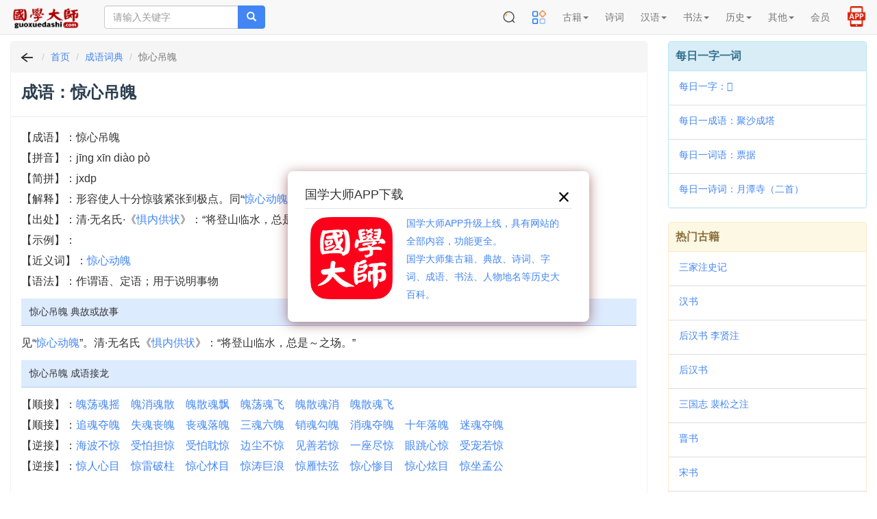

--- FILE ---
content_type: text/html; charset=UTF-8
request_url: https://m.guoxuedashi.com/chengyu/17626j.html
body_size: 23716
content:
<!DOCTYPE html>
<html lang="zh-cn">
<head>
<meta charset="utf-8">
<meta http-equiv="X-UA-Compatible" content="IE=edge">
<meta name="viewport" content="width=device-width, initial-scale=1, maximum-scale=1, user-scalable=no">
<title>惊心吊魄_成语「惊心吊魄」什么意思_惊心吊魄 解释及出处 - 国学大师</title>
<meta name="keywords" content="惊心吊魄" />
<meta name="description" content="惊心吊魄,成语「惊心吊魄」什么意思,惊心吊魄 解释及出处,国学大师" />
<meta http-equiv="Cache-Control" content="no-siteapp" />
<meta http-equiv="Cache-Control" content="no-transform" />
<link rel="shortcut icon" href="/img/gxds.ico" />
<link rel="stylesheet" type="text/css" href="/img/bootstrap3.4.1.css?202405">
<link rel="stylesheet" type="text/css" href="/img/common.css?202505">
<link rel="stylesheet" type="text/css" href="/img/hc-mobile-nav.css?2023">
</head>
<body>
<nav class="navbar navbar-default navbar-fixed-top">
<div class="container-fluid">
<div class="navbar-header">

<a class="toggle">
<button type="button" class="navbar-toggle" style="padding: 0px 6px;">
<!-- <span class="icon-bar"></span>
<span class="icon-bar"></span>
<span class="icon-bar"></span> -->
<img src="/img/menu2.png" width=32 height=32 border="0">
</button></a>

<button type="button" class="navbar-toggle" style="padding: 1px 5px; border-color: #4caf50;">
<a href="https://m.39017.com/app/"><img src="/img/icon/APP在线.png" width=30 height=30 border="0"></a>
</button>
<button type="button" class="navbar-toggle" style="padding: 0px 4px; ">
<a href="https://m.39017.com/search.php"><img src="/img/icon/搜索.png" width=32 height=32 border="0"></a>
</button>
<a class="navbar-brand vv-nav" href="/"><img alt="国学大师" title="国学大师" src="/img/logo_2601.gif" class="logoimg"></a>
<form class="navbar-form navbar-left hidden-xs hidden-sm" method="get" name="searchform" id="searchform" action="https://m.39017.com/so.php">
<input type="hidden" name="ka" id="ka" value="100">
<div class="input-group">
<input type="text" class="form-control" name="sokey" placeholder="请输入关键字" value="">
<span class="input-group-btn">
<button class="btn btn-danger" type="submit"><span class="glyphicon glyphicon-search"></span></button>
</span>
</div>
</form>
</div>
<div class="collapse navbar-collapse" id="nav-collapse">

<ul class="nav navbar-nav navbar-right">
<li class="dropdown hidden-xs">
<a href="https://m.39017.com/search.php"><img src="/img/icon/搜索.png" width=20 height=20 border="0" style="margin-top: -2px;"></a>
</li>


<li class="dropdown">
<a href="https://m.39017.com/map.php"><img src="/img/icon/caidanguanli_1.png" width=20 height=20 border="0" style="margin-top: -2px;"></a>
<!-- <a href="/map.php" class="dropdown-toggle">导航</a> -->

</li>
<li class="dropdown"><a href="#" class="dropdown-toggle" data-toggle="dropdown" role="button" aria-haspopup="true" aria-expanded="false">古籍<span class="caret"></span></a>
<ul class="dropdown-menu">
<li><a href="/ShuKu/">国学书库</a></li>
<li><a href="/gjzx/">古籍在线</a></li>

<li><a href="/guji/">影印古籍</a></li>

<li><a href="https://m.39017.com/search/"><font  color="#CC0066">全文检索</font></a></li>
<li><a href="/shumu/">古籍书目</a></li>
<li><a href="https://m.39017.com/24shi/">二十四史</a></li>
<li><a href="/SiKuQuanShu/gxjx.php">国学精选</a></li>

<li><a href="/shilu/"><font  color="#CC0066">明清实录</font></a></li>
<li><a href="/yiwen/">白话译文</a></li>

</ul></li>
<li class="dropdown">
<a href="/shici/" class="dropdown-toggle">诗词</a>
</li>
<li class="dropdown"><a href="#" class="dropdown-toggle" data-toggle="dropdown" role="button" aria-haspopup="true" aria-expanded="false">汉语<span class="caret"></span></a>
<ul class="dropdown-menu">
<li><a href="/zidian/">汉语字典</a></li>

<li><a href="https://m.39017.com/zidian/bujian/"><font  color="#CC0066">部件查字</font></a></li>
<li><a href="/hydcd/">汉语词典</a></li>

<li><a href="/chengyu/">成语词典</a></li>
<li><a href="/kangxi/" title="康熙字典">康熙字典</a></li>
<li><a href="/ShuoWenJieZi/">说文解字</a></li>
<li><a href="/zixing/yanbian/">字形演变</a></li>
<li><a href="/jgwhj/">甲骨文</a></li>
<li><a href="/yzjwjc/">金　文</a></li>

</ul></li>

<li class="dropdown"><a href="#" class="dropdown-toggle" data-toggle="dropdown" role="button" aria-haspopup="true" aria-expanded="false">书法<span class="caret"></span></a>
<ul class="dropdown-menu">

<li><a href="http://www.sfds.cn/" target="_blank">书法大师</a></li>
<li><a href="http://www.sfds.cn/sfzitie/" target="_blank">书法字帖</a></li>
<li><a href="/yinpu/">印谱查询</a></li>

</ul></li>

<li class="dropdown"><a href="#" class="dropdown-toggle" data-toggle="dropdown" role="button" aria-haspopup="true" aria-expanded="false">历史<span class="caret"></span></a>
<ul class="dropdown-menu">
<li><a href="/renwu/">人物</a></li>
<li><a href="/diangu/">典故</a></li>
<li><a href="/diming/">地名</a></li>
<li><a href="/shijian/">事件</a></li>
<li><a href="/shijian/nian-hao/">年号</a></li>
<li><a href="/xingshi/">姓氏</a></li>
<li><a href="/minzu/">民族</a></li>

<li><a href="/guanzhi/">官职</a></li>
<li><a href="/lishi/">知识</a></li>
<li><a href="/lsditu/">地图</a></li>

</ul></li>

<li class="dropdown"><a href="#" class="dropdown-toggle" data-toggle="dropdown" role="button" aria-haspopup="true" aria-expanded="false">其他<span class="caret"></span></a>
<ul class="dropdown-menu">

<li><a href="/zhongyi/">中医中药</a></li>
<li><a href="/duilian/">对联大全</a></li>
<li><a href="/csfz/">丛书检索器</a></li>
<li><a href="/13jing/">十三经索引</a></li>

<li><a href="/jiapu/">家谱族谱</a></li>
<li><a href="/muzhi/">墓志数据库</a></li>
</ul></li>





<li class="dropdown">
<a href="https://m.39017.com/user/basic.php" class="dropdown-toggle">会员</a>
</li>

<li class="dropdown hidden-xs">
<a href="https://m.39017.com/app/" style=""><img src="/img/icon/APP2.png" width=30 height=30 border="0" style="margin-top: -8px;margin-bottom:-4px;"></a>
</li>

</ul>
</div>
</div>
</nav>
<nav id="main-nav">
  <ul>

 <li><a href="#" >古籍</a>
<ul>
<li><a href="/ShuKu/">国学书库</a></li>
<li><a href="/gjzx/">古籍在线</a></li>
<li><a href="/guji/">影印古籍</a></li>

<li><a href="https://m.39017.com/search/">全文检索</a></li>
<li><a href="/shumu/">古籍书目</a></li>
<li><a href="https://m.39017.com/24shi/">二十四史</a></li>
<li><a href="/SiKuQuanShu/gxjx.php">国学精选</a></li>


<li><a href="/yiwen/">白话译文</a></li>

</ul></li>
<li>
<a href="/shici/" >诗词</a>
</li>
<li><a href="#" >汉语</a>
<ul>
<li><a href="/zidian/">汉语字典</a></li>

<li><a href="/zidian/bujian/">部件查字</a></li>
<li><a href="/hydcd/">汉语词典</a></li>

<li><a href="/chengyu/">成语词典</a></li>
<li><a href="/kangxi/" >康熙字典</a></li>
<li><a href="/ShuoWenJieZi/">说文解字</a></li>
<li><a href="/zixing/yanbian/">字形演变</a></li>
<li><a href="/jgwhj/">甲骨文</a></li>
<li><a href="/yzjwjc/">金　文</a></li>

</ul></li>

<li><a href="#" >书法</a>
<ul>

<li><a href="http://www.sfds.cn/" target="_blank">书法大师</a></li>
<li><a href="http://www.sfds.cn/sfzitie/" target="_blank">书法字帖</a></li>
<li><a href="/yinpu/">印谱查询</a></li>

</ul></li>

<li><a href="#" >历史</a>
<ul>
<li><a href="/renwu/">人物</a></li>
<li><a href="/diangu/">典故</a></li>
<li><a href="/diming/">地名</a></li>
<li><a href="/shijian/">事件</a></li>
<li><a href="/shijian/nian-hao/">年号</a></li>
<li><a href="/xingshi/">姓氏</a></li>
<li><a href="/minzu/">民族</a></li>

<li><a href="/guanzhi/">官职</a></li>
<li><a href="/lishi/">知识</a></li>
<li><a href="/lsditu/">地图</a></li>

</ul></li>

<li><a href="#" >其他</a>
<ul>

<li><a href="/zhongyi/">中医中药</a></li>
<li><a href="/duilian/">对联大全</a></li>
<li><a href="/csfz/">丛书检索器</a></li>
<li><a href="/13jing/">十三经索引</a></li>

<li><a href="/jiapu/">家谱族谱</a></li>
<li><a href="/muzhi/">墓志数据库</a></li>
</ul></li>


<li>
<a href="https://m.39017.com/user/basic.php" >会员</a>
</li>


  </ul>
</nav>

<div class="container-fluid">

<div class="m-search-nav visible-xs visible-sm" id="topso2">


<form class="row head vv-search visible-xs visible-sm" method="get" name="searchform" id="searchform" action="https://m.39017.com/so.php">

<div class="col-sm-12">
<div class="input-group">

<input type="text" class="form-control input-lg" id="bdcsMain" name="sokey" placeholder="请输入关键字" value="">
<input type="hidden" name="ka" id="ka" value="100">
<span class="input-group-btn">

<button class="btn btn-danger btn-lg" type="submit"><span class="glyphicon glyphicon-search"></span></button>
</span>
</div>
</div>
</form>

<div class="row headerbg visible-xs" style="padding: 0px 2px;">

<div class="channels-wrap">
	<ul class="channels">
	<li><a href="/ShuKu/">书库</a></li>
		
		<li><a href="/SiKuQuanShu/">四库</a></li>
		
		<li><a href="/guji/">影印</a></li>
		<li><a href="/shici/">诗词</a></li>
		<li><a href="/zidian/">字典</a></li>
		<li><a href="/hydcd/">词典</a></li>
		<li><a href="/renwu/">人物</a></li>
		<li><a href="/diangu/">典故</a></li>
		<li><a href="/shumu/">书目</a></li>
		<li><a href="http://www.sfds.cn/">书法</a></li>
	</ul>
	

</div>


</div>

</div>
<div class="row">
<div class="col-xs-12 col-sm-12 col-md-9 col-lg-9">

<div class="panel panel-danger">

<div class="panel-heading m-path">
<ol class="breadcrumb" style="padding-left:10px;">
  <li><a href="javascript:history.go(-1);"><img src="/img/fh.png" width=26 height=20 border="0"></a></li>
  <li><a href="/">首页</a></li>
   <li><a href="/chengyu/">成语词典</a></li>
  <li class="active">惊心吊魄</li>
</ol>
</div>

<style>

</style>

<div class="panel-heading">
<h1>成语：惊心吊魄</h1>
</div>


<div class="panel-body info_txt">
【成语】：惊心吊魄<br>
【拼音】：jīng  xīn  diào  pò<br>
【简拼】：jxdp<br>
【解释】：形容使人十分惊骇紧张到极点。同“<a href="/chengyu/17624j.html"  target="_blank">惊心动魄</a>”。<br>
【出处】：清·无名氏·《<a target="_blank" href="/a/2543s/">惧内供状</a>》：“将登山临水，总是惊心吊魄之场。”<br>
【示例】：<br>
【近义词】：<a href="/chengyu/17624j.html" target="_blank">惊心动魄</a><br>
【语法】：作谓语、定语；用于说明事物</p>

 <h2 class="tit03">惊心吊魄 典故或故事</h2>
 <p>

<p>                        见“<a target="_blank" href="/diangu/57980c/">惊心动魄</a>”。清·无名氏《<a target="_blank" href="/a/2543s/">惧内供状</a>》：“将登山临水，总是～之场。”                                            </p> </p>
 <h2 class="tit03">惊心吊魄 成语接龙</h2>
<p>
【顺接】：<a href="/chengyu/25419p.html">魄荡魂摇</a>　<a href="/chengyu/25418p.html">魄消魂散</a>　<a href="/chengyu/25416p.html">魄散魂飘</a>　<a href="/chengyu/25420p.html">魄荡魂飞</a>　<a href="/chengyu/25415p.html">魄散魂消</a>　<a href="/chengyu/25417p.html">魄散魂飞</a>　<br>
【顺接】：<a href="/chengyu/48605z.html">追魂夺魄</a>　<a href="/chengyu/31351s.html">失魂丧魄</a>　<a href="/chengyu/29503s.html">丧魂落魄</a>　<a href="/chengyu/60136d.html">三魂六魄</a>　<a href="/chengyu/65418unbo.html">销魂勾魄</a>　<a href="/chengyu/100074huzr.html">消魂夺魄</a>　<a href="/chengyu/94621xyfv.html">十年落魄</a>　<a href="/chengyu/22581m.html">迷魂夺魄</a>　<br>
【逆接】：<a href="/chengyu/12987h.html">海波不惊</a>　<a href="/chengyu/31940s.html">受怕担惊</a>　<a href="/chengyu/61091k.html">受怕耽惊</a>　<a href="/chengyu/1879b.html">边尘不惊</a>　<a href="/chengyu/16382j.html">见善若惊</a>　<a href="/chengyu/41694y.html">一座尽惊</a>　<a href="/chengyu/40506y.html">眼跳心惊</a>　<a href="/chengyu/31939s.html">受宠若惊</a>　<br>
【逆接】：<a href="/chengyu/62061c.html">惊人心目</a>　<a href="/chengyu/68994qihf.html">惊雷破柱</a>　<a href="/chengyu/17628j.html">惊心怵目</a>　<a href="/chengyu/17657j.html">惊涛巨浪</a>　<a href="/chengyu/93280rtlv.html">惊雁怯弦</a>　<a href="/chengyu/17631j.html">惊心惨目</a>　<a href="/chengyu/62063h.html">惊心炫目</a>　<a href="/chengyu/78041kwwf.html">惊坐孟公</a>　</p>
<br>
&nbsp;<font>查看：</font><a href="/diangu/80573j/" target="_blank">「惊心吊魄」的典故、惊心吊魄成语故事</a><br>

&nbsp;<font>查看：</font><a href="/hydcd/175817a.html" target="_blank">「惊心吊魄」在《汉语词典》的解释</a><br>
  
</div>

<div class="panel-footer col-md-12 vv-pailie">
<nav>
<strong class="pull-left">「惊心」开头的词语:</strong>
</nav>
</div>

<div class="clearfix"></div>
<ul class="list-group" id="booklist">
   <li class="list-group-item col-sm-6 col-md-6"><a href="/chengyu/17623j.html">惊心丧魄</a></li>
 <li class="list-group-item col-sm-6 col-md-6"><a href="/chengyu/98425jgbv.html">惊心动目</a></li>
 <li class="list-group-item col-sm-6 col-md-6"><a href="/chengyu/65302ixyo.html">惊心动魂</a></li>
 <li class="list-group-item col-sm-6 col-md-6"><a href="/chengyu/17624j.html">惊心动魄</a></li>
 <li class="list-group-item col-sm-6 col-md-6"><a href="/chengyu/17625j.html">惊心吊胆</a></li>
 <li class="list-group-item col-sm-6 col-md-6"><a href="/chengyu/17626j.html">惊心吊魄</a></li>
 <li class="list-group-item col-sm-6 col-md-6"><a href="/chengyu/17627j.html">惊心夺目</a></li>
 <li class="list-group-item col-sm-6 col-md-6"><a href="/chengyu/17628j.html">惊心怵目</a></li>
 <li class="list-group-item col-sm-6 col-md-6"><a href="/chengyu/17629j.html">惊心悲魄</a></li>
 <li class="list-group-item col-sm-6 col-md-6"><a href="/chengyu/17630j.html">惊心悼胆</a></li>
 <li class="list-group-item col-sm-6 col-md-6"><a href="/chengyu/17631j.html">惊心惨目</a></li>
 <li class="list-group-item col-sm-6 col-md-6"><a href="/chengyu/17632j.html">惊心掉胆</a></li>
 <li class="list-group-item col-sm-6 col-md-6"><a href="/chengyu/62063h.html">惊心炫目</a></li>
 <li class="list-group-item col-sm-6 col-md-6"><a href="/chengyu/17633j.html">惊心眩目</a></li>
 <li class="list-group-item col-sm-6 col-md-6"><a href="/chengyu/17634j.html">惊心破胆</a></li>
 <li class="list-group-item col-sm-6 col-md-6"><a href="/chengyu/17635j.html">惊心裂胆</a></li>
 <li class="list-group-item col-sm-6 col-md-6"><a href="/chengyu/17636j.html">惊心褫魄</a></li>
 <li class="list-group-item col-sm-6 col-md-6"><a href="/chengyu/17637j.html">惊心骇目</a></li>
 <li class="list-group-item col-sm-6 col-md-6"><a href="/chengyu/17638j.html">惊心骇瞩</a></li>
 <li class="list-group-item col-sm-6 col-md-6"><a href="/chengyu/17639j.html">惊心骇神</a></li>
 <li class="list-group-item col-sm-6 col-md-6"><a href="/chengyu/62064m.html">惊心骇魄</a></li>

</ul>
 


 


<div class="clearfix"></div>
</div>









</div>

<div class="col-xs-12 col-sm-12 col-md-3 col-lg-3 visible-md visible-lg">


<div class="panel panel-info">
<div class="panel-heading title">每日一字一词</div>
<ul class="list-group">
 <li class="list-group-item"><a href="/zidian/z36197s.html" >每日一字：𢃚</a></li> 
<li class="list-group-item"><a href="/chengyu/18347j.html" >每日一成语：聚沙成塔</a></li> 
<li class="list-group-item"><a href="/hydcd/342676r.html" >每日一词语：票据</a></li> 
 <li class="list-group-item"><a href="/shici/145324q.html" >每日一诗词：月潭寺（二首）</a></li> 
</ul>
</div>


<!-- <div class="panel panel-success">
<div class="panel-heading title">网站使用教程</div>

<ul class="list-group">
<li class="list-group-item"><a href="/help/jczici.php" target="_blank">国学大师检索使用教程－字词篇</a></li>
<li class="list-group-item"><a href="/help/gjsearch.php" target="_blank">如何在国学大师网&#x4E0B;载古籍？</a></li>
<li class="list-group-item"><a href="/zidian/bujian/bjjc.php" target="_blank">如何使用部件查字法快速查字？</a></li>
<li class="list-group-item"><a href="/search/sjc.php" target="_blank">如何在指定的书籍中全文检索？</a></li>
<li class="list-group-item"><a href="/search/skjc.php" target="_blank">如何找到一句话在《四库全书》哪一页？</a></li>

</ul>

</div> -->


<div class="panel panel-warning">
<div class="panel-heading title">热门古籍</div>

<ul class="list-group">
<li class="list-group-item"><a href="/a/1ldjx/">三家注史记</a></li>
<li class="list-group-item"><a href="/a/2tbfg/">汉书</a></li>
<li class="list-group-item"><a href="/a/3athy/">后汉书 李贤注</a></li>
<li class="list-group-item"><a href="/a/4iseg/">后汉书</a></li>
<li class="list-group-item"><a href="/a/5tzzu/">三国志 裴松之注</a></li>
<li class="list-group-item"><a href="/a/6yqwd/">晋书</a></li>
<li class="list-group-item"><a href="/a/7qoko/">宋书</a></li>
<li class="list-group-item"><a href="/a/8jzxw/">南齐书</a></li>

   
</ul>

</div>









</div>

</div>　<!-- row -->

</div>

<footer class="navbar navbar-default vv-footer">
<div class="container">
<p align="center">
<a href="/help/zanzhu.php">关于本站</a> | <a href="javascript:window.external.AddFavorite(document.location.href,document.title);">收藏本站</a> | <a >意见建议</a> | <a href="/map.php">站点地图</a><br />
  Copyright &copy; 国学大师 古典图书集成 All Rights Reserved.<br>
  
  <span style="font-size:14px">免责声明：本站非营利性站点，内容均为民国之前的公共版权领域古籍，以方便网友为主，仅供学习研究。<br>内容由热心网友提供和网上收集，不保留版权。若侵犯了您的权益，来信即刪。scp168@qq.com</span>
  <br />
ICP证：<a href="https://beian.miit.gov.cn" target="_blank">琼ICP备2022019473号-12</a>
</p>
<br>
<br>
<br>
</div>
<div id="tj"></div>

<div class="hid">
      <a href="/guji/zx_350001zyis/" >《欽定四庫全書薈要總目》 </a>
     <a href="/guji/zx_350002ddnr/" >《欽定四庫全書薈要提要》 </a>
     <a href="/guji/zx_350003xqvh/" >《周易經傳注疏:十三卷;附略例一卷／[魏]王弼,[晉]韓康伯注;[唐]孔穎達疏》 </a>
     <a href="/guji/zx_350004lzrs/" >《周易口義:十五卷／[宋]胡瑗述;[宋]倪天隱記》 </a>
     <a href="/guji/zx_350005sqnj/" >《橫渠易說:三卷／[宋]張載撰》 </a>
     <a href="/guji/zx_350006rout/" >《易璇璣:三卷／[宋]吳沆撰》 </a>
     <a href="/guji/zx_350007ljyy/" >《東坡易傳:九卷／[宋]蘇軾撰》 </a>
     <a href="/guji/zx_350008gopo/" >《紫巖易傳:十卷／[宋]張浚撰》 </a>
     <a href="/guji/zx_350009prmz/" >《漢上易傳:十五卷／[宋]朱震撰》 </a>
     <a href="/guji/zx_350010cvpu/" >《周易義海撮要:十二卷／[宋]李衡輯》 </a>
     <a href="/guji/zx_350011mhvh/" >《易小傳:六卷／[宋]沈該撰》 </a>
     <a href="/guji/zx_350012nqcg/" >《周易玩辭:十六卷／[宋]項安世撰》 </a>
     <a href="/guji/zx_350013ozfh/" >《大易粹言:七十三卷,首一卷／[宋]方聞一撰》 </a>
     <a href="/guji/zx_350014zmgd/" >《復齋易說:六卷／[宋]趙彥肅撰》 </a>
     <a href="/guji/zx_350015cvxd/" >《周易本義:四卷／[宋]朱熹撰;[宋]成矩輯》 </a>
     <a href="/guji/zx_350016yaym/" >《朱文公易說:三十三卷／[宋]朱鑑輯》 </a>
     <a href="/guji/zx_350017zwxz/" >《童溪易傳:三十卷／[宋]王宗傳撰》 </a>
     <a href="/guji/zx_350018sdan/" >《周易輯聞:六卷／[宋]趙汝楳撰》 </a>
     <a href="/guji/zx_350019yptm/" >《周易裨傳:二卷／[宋]林至撰》 </a>
     <a href="/guji/zx_350020oxfz/" >《易象意言:一卷／[宋]蔡淵撰》 </a>
     <a href="/guji/zx_350021grzo/" >《周易鄭注:三卷／[漢]鄭玄注;[宋]王應麟輯》 </a>
     <a href="/guji/zx_350022pryz/" >《東谷易翼傳:二卷／[宋]鄭汝諧撰》 </a>
     <a href="/guji/zx_350023qwgv/" >《郭氏傳家易說:十一卷／[宋]郭雍撰》 </a>
     <a href="/guji/zx_350024mbvr/" >《周易傳義附錄:十四卷／[宋]董楷撰》 </a>
     <a href="/guji/zx_350025nmle/" >《丙子學易編:一卷／[宋]李心傳撰》 </a>
     <a href="/guji/zx_350026hjvw/" >《易學啟蒙通釋:二卷／[宋]胡方平撰》 </a>
     <a href="/guji/zx_350027nqmi/" >《三易備遺:十卷／[宋]朱元昇撰》 </a>
     <a href="/guji/zx_350028gfjq/" >《俞氏易集說:十三卷／[元]俞琰撰》 </a>
     <a href="/guji/zx_350029mzpu/" >《學易記:九卷／[元]李簡撰》 </a>
     <a href="/guji/zx_350030fagd/" >《易纂言:十二卷／[元]吳澄撰》 </a>
     <a href="/guji/zx_350031pwee/" >《周易本義通釋:十二卷／[元]胡炳文撰》 </a>
     <a href="/guji/zx_350032gseg/" >《周易本義附錄纂注:十五卷／[元]胡一桂撰》 </a>
     <a href="/guji/zx_350033ibfb/" >《周易啓蒙翼傳:四卷／[元]胡一桂撰》 </a>
     <a href="/guji/zx_350034xhom/" >《大易輯說:十卷／[元]王申子撰》 </a>
     <a href="/guji/zx_350035awwq/" >《周易本義集成:十二卷／[元]熊良輔撰》 </a>
     <a href="/guji/zx_350036lhul/" >《周易會通:十四卷／[元]董真卿撰》 </a>
     <a href="/guji/zx_350037rqku/" >《日講易經解義:十八卷／[清]牛鈕等撰》 </a>
     <a href="/guji/zx_350038ruxa/" >《御纂周易折中:二十二卷／[清]李光地等撰》 </a>
     <a href="/guji/zx_350039oksl/" >《御纂周易述義:十卷／[清]傅恆等撰》 </a>
     <a href="/guji/zx_350040ywec/" >《易數鈎隱圖:三卷;遺論九事:一卷／[宋]劉牧撰》 </a>
     <a href="/guji/zx_350041mlxh/" >《易象圖說內篇:三卷,外篇三卷／[元]張理撰》 </a>
     <a href="/guji/zx_350042plvh/" >《大易象數鈎深圖:三卷／[元]張理撰》 </a>
     <a href="/guji/zx_350043ardg/" >《易圖通變:五卷／[宋]雷思齊撰》 </a>
     <a href="/guji/zx_350044jlfu/" >《易緯乾坤鑒度:十二卷／[漢]鄭玄注》 </a>
     <a href="/guji/zx_350045chlq/" >《尙書注疏:十九卷／[漢]孔安國傳;[唐]孔穎達疏》 </a>
     <a href="/guji/zx_350046yrqa/" >《尙書全解:四十卷／[宋]林之奇撰》 </a>
     <a href="/guji/zx_350047qsgd/" >《東坡書傳:二十卷／[宋]蘇軾撰》 </a>
     <a href="/guji/zx_350048horj/" >《增修東萊書說:三十五卷／[宋]呂祖謙撰;[宋]時瀾增修》 </a>
     <a href="/guji/zx_350049gyuc/" >《尙書說:七卷／[宋]黃度撰》 </a>
     <a href="/guji/zx_350050xqxu/" >《書經集傳:六卷／[宋]蔡沈撰》 </a>
     <a href="/guji/zx_350051hyen/" >《尙書詳解:十三卷／[宋]胡士行撰》 </a>
     <a href="/guji/zx_350052swwe/" >《尙書句解:十三卷／[元]朱祖義撰》 </a>
     <a href="/guji/zx_350053aszl/" >《書集傳纂疏:六卷／[元]陳擽撰》 </a>
     <a href="/guji/zx_350054oswg/" >《書纂言:四卷／[元]吳澄撰》 </a>
     <a href="/guji/zx_350055ztpt/" >《書傳輯錄纂注:六卷／[元]董鼎撰》 </a>
     <a href="/guji/zx_350056cvci/" >《尙書纂傳:四十六卷／[元]王天與撰》 </a>
     <a href="/guji/zx_350057pqdx/" >《日講書經解義:十三卷／[清]庫勒納等撰》 </a>
     <a href="/guji/zx_350058adnh/" >《欽定書經傳說彙纂:二十一卷,首二卷／[清]王頊齡等撰》 </a>
     <a href="/guji/zx_350059xgkg/" >《禹貢指南:四卷／[宋]毛晃撰》 </a>
     <a href="/guji/zx_350060nvkk/" >《禹貢山川地理圖:二卷／[宋]程大昌撰》 </a>
     <a href="/guji/zx_350061evdf/" >《禹貢說斷:四卷／[宋]傅寅撰》 </a>
     <a href="/guji/zx_350062xwty/" >《毛詩注疏:三十卷／[漢]毛亨傳;[漢]鄭玄箋;[唐]孔穎達疏》 </a>
     <a href="/guji/zx_350063vmyp/" >《毛詩指說:一卷／[唐]成伯瑜撰》 </a>
     <a href="/guji/zx_350064tmos/" >《毛詩本義:十六卷／[宋]歐陽修撰》 </a>
     <a href="/guji/zx_350065gwas/" >《毛詩李黃集解:四十二卷／[宋]李樗,[宋]黃櫄撰》 </a>
     <a href="/guji/zx_350066xiwf/" >《詩總聞:二十卷／[宋]王質撰》 </a>
     <a href="/guji/zx_350067opwx/" >《詩補傳:三十卷／[宋]范處義撰》 </a>
     <a href="/guji/zx_350068ivph/" >《呂氏家塾讀詩記:三十二卷／[宋]呂祖謙撰》 </a>
     <a href="/guji/zx_350069zklz/" >《詩經集傳:八卷／[宋]朱熹撰》 </a>
     <a href="/guji/zx_350070kutw/" >《詩傳遺說:六卷／[宋]朱鑑輯》 </a>
     <a href="/guji/zx_350071axuk/" >《詩緝:三十六卷／[宋]嚴粲撰》 </a>
     <a href="/guji/zx_350072hfcw/" >《詩經疑問:七卷／[元]朱倬撰》 </a>
     <a href="/guji/zx_350073gdrw/" >《詩解頤:四卷／[明]朱善撰》 </a>
     <a href="/guji/zx_350074yhgg/" >《欽定詩經傳說彙纂:二十一卷,首二卷／[清]王鴻緒等撰》 </a>
     <a href="/guji/zx_350075gqdy/" >《御纂詩義折中:二十卷／[清]傅恆等撰》 </a>
     <a href="/guji/zx_350076xzkh/" >《詩地理考:六卷／[宋]王應麟撰》 </a>
     <a href="/guji/zx_350077cocx/" >《詩集傳名物鈔:八卷／[元]許謙撰》 </a>
     <a href="/guji/zx_350078dvqq/" >《陸氏詩疏廣要:二卷／[明]毛晉撰》 </a>
     <a href="/guji/zx_350079qdbi/" >《春秋左氏傳注疏:六十卷／[晉]杜預注;[唐]孔穎達疏》 </a>
     <a href="/guji/zx_350080amvf/" >《春秋左氏傳注疏:六十卷／[晉]杜預注;[唐]孔穎達疏》 </a>
     <a href="/guji/zx_350081kgzv/" >《春秋左氏傳說:二十卷／[宋]呂祖謙撰》 </a>
     <a href="/guji/zx_350082izhp/" >《春秋左氏傳事類始末:五卷／[宋]章冲撰》 </a>
     <a href="/guji/zx_350083hfaw/" >《春秋公羊傳注疏:二十八卷／[漢]何休解詁;[唐]徐彥疏》 </a>
     <a href="/guji/zx_350084pdpw/" >《春秋穀梁傳注疏:二十卷／[晉]范甯集解;[唐]楊士勛疏》 </a>
     <a href="/guji/zx_350085jizr/" >《春秋尊王發微:十二卷／[宋]孫復撰》 </a>
     <a href="/guji/zx_350086iyyw/" >《春秋劉氏傳:十五卷／[宋]劉敞撰》 </a>
     <a href="/guji/zx_350087ckvq/" >《春秋權衡:十七卷／[宋]劉敞撰》 </a>
     <a href="/guji/zx_350088dhkx/" >《蘇氏春秋集解:十二卷／[宋]蘇轍撰》 </a>
     <a href="/guji/zx_350089zkxu/" >《葉氏春秋傳:二十卷／[宋]葉夢得撰》 </a>
     <a href="/guji/zx_350090rjvu/" >《春秋辨疑:四卷／[宋]蕭楚撰》 </a>
     <a href="/guji/zx_350091qvnz/" >《春秋本例:二十卷／[宋]崔子方撰》 </a>
     <a href="/guji/zx_350092aqkd/" >《春秋臣傳:三十卷／[宋]王當撰》 </a>
     <a href="/guji/zx_350093uhsc/" >《春秋集解:三十卷／[宋]呂本中撰》 </a>
     <a href="/guji/zx_350094pwbn/" >《春秋胡氏傳:三十卷／[宋]胡安國撰》 </a>
     <a href="/guji/zx_350095vyzk/" >《陳氏春秋後傳:十二卷／[宋]陳傅良撰》 </a>
     <a href="/guji/zx_350096bguy/" >《春秋提綱:十卷／[宋]陳則通撰》 </a>
     <a href="/guji/zx_350097qcpy/" >《春秋張氏集註:十一卷,綱領一卷／[宋]張洽撰》 </a>
     <a href="/guji/zx_350098ewmt/" >《春秋通說:十三卷／[宋]黃仲炎撰》 </a>
     <a href="/guji/zx_350099evcf/" >《春秋經筌:十六卷／[宋]趙鵬飛撰》 </a>
     <a href="/guji/zx_350100jixo/" >《春秋或問:二十卷;附春秋五論:一卷／[宋]呂大圭撰》 </a>
     <a href="/a/19239ymba/" >孙氏春秋经解</a>
     <a href="/a/19240hrwj/" >崔氏春秋经解</a>
     <a href="/a/19241cadc/" >左传事纬</a>
     <a href="/a/19242whze/" >左传杜林合注</a>
     <a href="/a/19243knuu/" >左传杜解补正</a>
     <a href="/a/19244ynvl/" >左传附注</a>
     <a href="/a/19245nanl/" >左氏传续说</a>
     <a href="/a/19246dhet/" >左氏传说</a>
     <a href="/a/19247wwfd/" >左氏博议</a>
     <a href="/a/19248soah/" >左氏释</a>
     <a href="/a/19249eogn/" >张氏春秋集注</a>
     <a href="/a/19250zgil/" >御纂春秋直解</a>
     <a href="/a/19251fygj/" >惠氏春秋左传补注</a>
     <a href="/a/19252atwz/" >惠氏春秋说</a>
     <a href="/a/19253xhma/" >日讲春秋解义</a>
     <a href="/a/19254tfry/" >春秋三传谳</a>
     <a href="/a/19255yfcz/" >春秋世族谱</a>
     <a href="/a/19256zsfm/" >春秋书法钩元</a>
     <a href="/a/19257eevx/" >春秋事义全考</a>
     <a href="/a/19258gdme/" >春秋五礼例宗</a>
     <a href="/a/19259cjos/" >春秋亿</a>
     <a href="/a/19260cxhe/" >春秋会通</a>
     <a href="/a/19261kbfo/" >春秋分记</a>
     <a href="/a/19262wdac/" >春秋名号归一图</a>
     <a href="/a/19263bedp/" >春秋四传纠正</a>
     <a href="/a/19264avps/" >春秋四传质</a>
     <a href="/a/19265eiwi/" >春秋地名考略</a>
     <a href="/a/19266lmlp/" >春秋地理考实</a>
     <a href="/a/19267fovy/" >春秋大事表</a>
     <a href="/a/19268kffh/" >春秋大全</a>
     <a href="/a/19269inly/" >春秋孔义</a>
     <a href="/a/19270hgwi/" >春秋宗朱辨义</a>
     <a href="/a/19271cwzx/" >春秋尊王发微</a>
     <a href="/a/19272somx/" >春秋属辞</a>
     <a href="/a/19273namj/" >春秋属辞比事记</a>
     <a href="/a/19274cznt/" >春秋左传小疏</a>
     <a href="/a/19275vrhb/" >春秋左传属事</a>
     <a href="/a/19276vmbi/" >春秋左传注疏</a>
     <a href="/a/19277mllc/" >春秋左传要义</a>
     <a href="/a/19278ynxs/" >春秋左氏传补注</a>
     <a href="/a/19279cznb/" >春秋师说</a>
     <a href="/a/19280exoz/" >春秋平义</a>
     <a href="/a/19281bfkb/" >春秋年表</a>
     <a href="/a/19282wsys/" >春秋提纲</a>
     <a href="/a/19283psad/" >春秋明志录</a>
     <a href="/a/19284jfal/" >春秋春王正月考</a>
     <a href="/a/19285pogh/" >春秋本义</a>
     <a href="/a/19286twfp/" >春秋本例</a>
     <a href="/a/19287dsge/" >春秋权衡</a>
     <a href="/a/19288thqa/" >春秋正传</a>
     <a href="/a/19289uvhu/" >春秋比事</a>
     <a href="/a/19290dvgw/" >春秋毛氏传</a>
     <a href="/a/19291pabc/" >春秋王霸列国世纪编</a>
     <a href="/a/19292dfaz/" >春秋皇纲论</a>
     <a href="/a/19293riob/" >春秋稗疏</a>
     <a href="/a/19294uyhk/" >春秋究遗</a>
     <a href="/a/19295esuk/" >春秋简书刊误</a>
     <a href="/a/19296cpbb/" >春秋管窥</a>
     <a href="/a/19297hpci/" >春秋纂言</a>
     <a href="/a/19298ynar/" >春秋经传辨疑</a>
     <a href="/a/19299wpxm/" >春秋经筌</a>
     <a href="/a/19300bmje/" >春秋考</a>
     <a href="/a/19301mqbi/" >春秋胡传考误</a>
     <a href="/a/19302xkld/" >春秋胡传附录纂疏</a>
     <a href="/a/19303mnih/" >春秋胡氏传辨疑</a>
     <a href="/a/19304yjvr/" >春秋讲义</a>
     <a href="/a/19305tcuo/" >春秋识小录</a>
     <a href="/a/19306yknp/" >春秋诸国统纪</a>
     <a href="/a/19307zqxm/" >春秋谳义</a>
     <a href="/a/19308wshj/" >春秋质疑</a>
     <a href="/a/19309hkxc/" >春秋辑传</a>
     <a href="/a/19310itkk/" >春秋辨疑</a>
     <a href="/a/19311ooru/" >春秋辩义</a>
     <a href="/a/19312bioa/" >春秋通义</a>
     <a href="/a/19313agxq/" >春秋通训</a>
     <a href="/a/19314lgou/" >春秋通说</a>
     <a href="/a/19315rohh/" >春秋释例</a>
     <a href="/a/19316keyw/" >春秋金锁匙</a>
     <a href="/a/19317fckw/" >春秋长历</a>
     <a href="/a/19318jdxn/" >春秋阙如编</a>
 
     <dd ><a href="/shici/157623e.html" >不雨遣闷</a>
     <dd ><a href="/shici/157624m.html" >送提刑李学士移使东路</a>
     <dd ><a href="/shici/157625f.html" >启至大寨闻擒鬼章捷书上奏喜而为诗</a>
     <dd ><a href="/shici/157626b.html" >别赵莘老</a>
     <dd ><a href="/shici/157627m.html" >慕容簿送题宝峰石刻并中秋词以诗谢之</a>
     <dd ><a href="/shici/157628p.html" >寄李叔器兼寄毛伯明张王臣康叔临三首</a>
     <dd ><a href="/shici/157629g.html" >过真阳峡六首</a>
     <dd ><a href="/shici/157630h.html" >次韵柳见答</a>
     <dd ><a href="/shici/157631r.html" >咏史上·华歆</a>
     <dd ><a href="/shici/157632k.html" >寄中洲茶与尤延之，延之有诗，再寄黄檗茶，</a>
     <dd ><a href="/shici/157633l.html" >偈颂七十六首</a>
     <dd ><a href="/shici/157634v.html" >饯潘吴二察院去国五首</a>
     <dd ><a href="/shici/157635p.html" >前有一尊酒</a>
     <dd ><a href="/shici/157636x.html" >柳枝词十三首</a>
     <dd ><a href="/shici/157637i.html" >五月十二日闲中偶作</a>
     <dd ><a href="/shici/157638i.html" >题照上人迎翠轩</a>
     <dd ><a href="/shici/157639p.html" >题栖真院栖隐阁</a>
     <dd ><a href="/shici/157640o.html" >风雨</a>
     <dd ><a href="/shici/157641b.html" >绝句六十四首</a>
     <dd ><a href="/shici/157642a.html" >为吴太初题初邻斋二首</a>
     <dd ><a href="/shici/157643o.html" >莫饮酒</a>
     <dd ><a href="/shici/157644j.html" >深瀹既聚用前韵示之并示侄溥</a>
     <dd ><a href="/shici/157645e.html" >咏史下·蜀先主</a>
     <dd ><a href="/shici/157646q.html" >贺郑丞相</a>
     <dd ><a href="/shici/157647u.html" >秋夜有怀二首</a>
     <dd ><a href="/shici/157648t.html" >洋州三十景·过溪亭</a>
     <dd ><a href="/shici/157649v.html" >次史髯韵二首</a>
     <dd ><a href="/shici/157650j.html" >聊园晚步二首</a>
     <dd ><a href="/shici/157651c.html" >腊月</a>
     <dd ><a href="/shici/157652r.html" >读书感愤四首</a>
     <dd ><a href="/shici/157653o.html" >宝气亭</a>
     <dd ><a href="/shici/157654z.html" >吊城南薛烈妇冢</a>
     <dd ><a href="/shici/157655x.html" >塞上曲一百首（录一十四首）</a>
     <dd ><a href="/shici/157656q.html" >覆舟山</a>
     <dd ><a href="/shici/157657m.html" >八月四日晚霹雳碎大柳木</a>
     <dd ><a href="/shici/157658r.html" >福昌杂咏五首</a>
     <dd ><a href="/shici/157659z.html" >龟</a>
     <dd ><a href="/shici/157660p.html" >姑苏泛月一首</a>
     <dd ><a href="/shici/157661f.html" >十二峰·集仙</a>
     <dd ><a href="/shici/157662e.html" >和神水馆逢齐叶二国信</a>
     <dd ><a href="/shici/157663s.html" >剡溪久寓</a>
     <dd ><a href="/shici/157664b.html" >题雪霁望弁山图</a>
     <dd ><a href="/shici/157665u.html" >游句容同林景和县尹子尚规登僧伽塔赋</a>
     <dd ><a href="/shici/157666r.html" >降夕咏怀</a>
     <dd ><a href="/shici/157667y.html" >怀清叙</a>
     <dd ><a href="/shici/157668x.html" >与公晔饮西山坐上再和前韵</a>
     <dd ><a href="/shici/157669w.html" >偈颂一百六十首</a>
     <dd ><a href="/shici/157670x.html" >忆越州</a>
     <dd ><a href="/shici/157671a.html" >孤青峰</a>
     <dd ><a href="/shici/157672r.html" >满江红 郝仲纯使君守坊州，枉道过予於登封</a>
     <dd ><a href="/shici/157674b.html" >道中述怀</a>
     <dd ><a href="/shici/157675t.html" >妾薄命六首</a>
     <dd ><a href="/shici/157676i.html" >即事二首</a>
     <dd ><a href="/shici/157677i.html" >颂古五十三首</a>
     <dd ><a href="/shici/157678x.html" >金鸡峰</a>
     <dd ><a href="/shici/157679n.html" >邵武赵使君挽章二首</a>
     <dd ><a href="/shici/157680i.html" >颂断觜瓶</a>
     <dd ><a href="/shici/157681j.html" >张沣州挽诗</a>
     <dd ><a href="/shici/157682r.html" >访梅</a>
     <dd ><a href="/shici/157683e.html" >和范倅十首</a>
     <dd ><a href="/shici/157684p.html" >感春</a>
     <dd ><a href="/shici/157685h.html" >和刘元乐月夜寄贾耘老</a>
     <dd ><a href="/shici/157686a.html" >赠孔道士</a>
     <dd ><a href="/shici/157687z.html" >颂古十首</a>
     <dd ><a href="/shici/157688r.html" >次韵德麟吴越山水</a>
     <dd ><a href="/shici/157689d.html" >戊子春术者刘五星谓予寿有八十一感而有作二</a>
     <dd ><a href="/shici/157690e.html" >和虞军使易简字知能所寄唐律二首</a>
     <dd ><a href="/shici/157691w.html" >贾动之盍簪堂红梅欲发作此问讯</a>
     <dd ><a href="/shici/157692n.html" >衡阳道间即事</a>
     <dd ><a href="/shici/157693n.html" >师绎再赋湖庄雨后佳句有惜春之意复次其韵</a>
     <dd ><a href="/shici/157694x.html" >五次韵</a>
     <dd ><a href="/shici/157695e.html" >晨起</a>
     <dd ><a href="/shici/157696o.html" >雨后对月</a>
     <dd ><a href="/shici/157697o.html" >送钱公辅赴举</a>
     <dd ><a href="/shici/157698j.html" >再用前韵</a>
     <dd ><a href="/shici/157699s.html" >和酬王平甫道中见寄</a>
     <dd ><a href="/shici/157700u.html" >谢徐德夫右司和御制赐诗</a>
     <dd ><a href="/shici/157701u.html" >颂证道歌·证道歌</a>
     <dd ><a href="/shici/157702i.html" >月夜阻风，泊舟太湖石塘南头四首</a>
     <dd ><a href="/shici/157703u.html" >赠王太尉</a>
     <dd ><a href="/shici/157704q.html" >偈颂一百四十一首</a>
     <dd ><a href="/shici/157705j.html" >李参政夫人张氏挽诗</a>
     <dd ><a href="/shici/157706a.html" >次韵杜永年东斋种竹</a>
     <dd ><a href="/shici/157707i.html" >次韵王治臣九日使君席上二章</a>
     <dd ><a href="/shici/157708e.html" >潭毒关</a>
     <dd ><a href="/shici/157709v.html" >山居杂诗九十首</a>
     <dd ><a href="/shici/157710c.html" >刘致政家东冈池莲甚盛昔尝饮焉赋引叙别二首</a>
     <dd ><a href="/shici/157711r.html" >入山得焦弱侯书有感</a>
     <dd ><a href="/shici/157712t.html" >南归后六日偕闲孟子薪家茂初无垢集鲁生园亭</a>
     <dd ><a href="/shici/157713h.html" >次韵叶秀实县治环翠亭</a>
     <dd ><a href="/shici/157714v.html" >颂古一百二十一首</a>
     <dd ><a href="/shici/157715p.html" >途中寄赵紫芝</a>
     <dd ><a href="/shici/157716k.html" >和叶性之喜十</a>
     <dd ><a href="/shici/157717k.html" >过濂溪</a>
     <dd ><a href="/shici/157718x.html" >再和二首</a>
     <dd ><a href="/shici/157719m.html" >和越帅汪仲宗韵</a>
     <dd ><a href="/shici/157720p.html" >赏心亭</a>
     <dd ><a href="/shici/157721e.html" >晨起</a>
     <dd ><a href="/shici/157722o.html" >题曾氏山园十一咏·北山</a>
     <dd ><a href="/shici/157723d.html" >题王氏小园</a>
     <a href="/guji/650400x/" >《挥麈前录　王明清撰》 </a>
     <a href="/guji/650401x/" >《挥麈后录　王明清撰》 </a>
     <a href="/guji/650402x/" >《挥麈第三录　王明清撰》 </a>
     <a href="/guji/650403x/" >《挥麈录余话　王明清撰》 </a>
     <a href="/guji/650404x/" >《投辖录　王明清撰》 </a>
     <a href="/guji/650405x/" >《玉照新志　王明清撰》 </a>
     <a href="/guji/650406x/" >《摭青杂说　佚名撰》 </a>
     <a href="/guji/650407x/" >《厚德录　李元纲撰》 </a>
     <a href="/guji/650408x/" >《松窗百说　李季可撰》 </a>
     <a href="/guji/650409x/" >《省心杂言　李邦献撰》 </a>
     <a href="/guji/650410x/" >《岭外代答　周去非撰》 </a>
     <a href="/guji/650411x/" >《常谈　吴箕撰》 </a>
     <a href="/guji/650412x/" >《采石战胜录　员兴宗撰》 </a>
     <a href="/guji/650413x/" >《采石瓜洲毙亮记　蹇驹撰》 </a>
     <a href="/guji/650414x/" >《采石毙亮记　佚名撰》 </a>
     <a href="/guji/650415x/" >《焬王江上录　佚名撰》 </a>
     <a href="/guji/650416x/" >《卧游录　吕祖谦撰》 </a>
     <a href="/guji/650417x/" >《北行日录　楼钥撰》 </a>
     <a href="/guji/650418x/" >《石鱼偶记　杨简撰》 </a>
     <a href="/guji/650419x/" >《云麓漫钞　赵彦卫撰》 </a>
     <a href="/guji/650420x/" >《重明节馆伴语录　倪思撰》 </a>
     <a href="/guji/650421x/" >《经鉏堂杂志　倪思撰》 </a>
     <a href="/guji/650422x/" >《过庭录　范公偁撰》 </a>
     <a href="/guji/650423x/" >《耆旧续闻　陈鹄录正》 </a>
     <a href="/guji/650424x/" >《使金录　程卓撰》 </a>
     <a href="/guji/650425x/" >《纬略　高似孙撰》 </a>
     <a href="/guji/650426x/" >《野客丛书　王楙撰》 </a>
     <a href="/guji/650427x/" >《建炎以来朝野杂记（甲集）　李心传撰》 </a>
     <a href="/guji/650428x/" >《建炎以来朝野杂记（乙集）　李心传撰》 </a>
     <a href="/guji/650429x/" >《旧闻证误　李心传撰》 </a>
     <a href="/guji/650430x/" >《西畴老人常言　何坦撰》 </a>
     <a href="/guji/650431x/" >《涉史随笔　葛洪撰》 </a>
     <a href="/guji/650432x/" >《中兴战功录　李壁撰》 </a>
     <a href="/guji/650433x/" >《涧泉日记　韩淲撰》 </a>
     <a href="/guji/650434x/" >《准斋杂说　吴如愚撰》 </a>
     <a href="/guji/650435x/" >《襄阳守城录　赵万年撰》 </a>
     <a href="/guji/650436x/" >《四朝闻见录　叶绍翁撰》 </a>
     <a href="/guji/650437x/" >《宾退录　赵与时撰》 </a>
     <a href="/guji/650438x/" >《经外杂钞　魏了翁撰》 </a>
     <a href="/guji/650439x/" >《读书杂钞　魏了翁撰》 </a>
     <a href="/guji/650440x/" >《古今考　魏了翁撰》 </a>
     <a href="/guji/650441x/" >《贵耳集　张端义撰》 </a>
     <a href="/guji/650442x/" >《云谷杂记　张淏》 </a>
     <a href="/guji/650443x/" >《丛林盛事　释道融》 </a>
     <a href="/guji/650444x/" >《诸蕃志　赵汝适》 </a>
     <a href="/guji/650445x/" >《燕翼诒谋录　王栐》 </a>
     <a href="/guji/650446x/" >《洞天清录　赵希鹄》 </a>
     <a href="/guji/650447x/" >《善诱文　陈录》 </a>
     <a href="/guji/650448x/" >《希通录　萧参》 </a>
     <a href="/guji/650449x/" >《宜斋野乘　吴枋》 </a>
     <a href="/guji/650450x/" >《蒙鞑备录　赵珙》 </a>
     <a href="/guji/650451x/" >《辛巳泣蕲录　赵与褣(上容下衣)》 </a>
     <a href="/guji/650452x/" >《芦浦笔记　刘昌诗》 </a>
     <a href="/guji/650453x/" >《黑鞑事略　彭大雅撰》 </a>
     <a href="/guji/650454x/" >《朝野遗记　佚名》 </a>
     <a href="/guji/650455x/" >《履斋示儿编　孙奕》 </a>
     <a href="/guji/650456x/" >《愧郯录　岳珂》 </a>
     <a href="/guji/650457x/" >《桯史岳珂》 </a>
     <a href="/guji/650458x/" >《藏一话腴　陈郁》 </a>
     <a href="/guji/650459x/" >《吹剑录　俞文豹》 </a>
     <a href="/guji/650460x/" >《吹剑续录　俞文豹》 </a>
     <a href="/guji/650461x/" >《吹剑三录　俞文豹》 </a>
     <a href="/guji/650462x/" >《吹剑四录　俞文豹》 </a>
     <a href="/guji/650463x/" >《清夜录　俞文豹》 </a>
     <a href="/guji/650464x/" >《萤雪丛说　俞成》 </a>
     <a href="/guji/650465x/" >《负暄野录　陈槱》 </a>
     <a href="/guji/650466x/" >《自警编　赵善璙》 </a>
     <a href="/guji/650467x/" >《考古质疑　叶大庆》 </a>
     <a href="/guji/650468x/" >《开禧德安守城录　王致远》 </a>
     <a href="/guji/650469x/" >《行营杂录　赵葵》 </a>
     <a href="/guji/650470x/" >《后村杂记　刘克庄》 </a>
     <a href="/guji/650471x/" >《樵谈叶棐》 </a>
     <a href="/guji/650472x/" >《枯崖漫录　释圆悟》 </a>
     <a href="/guji/650473x/" >《宣政杂录　江万里》 </a>
     <a href="/guji/650474x/" >《深雪偶谈　方岳》 </a>
     <a href="/guji/650475x/" >《游宦纪闻　张世南》 </a>
     <a href="/guji/650476x/" >《密斋笔记　谢采伯》 </a>
     <a href="/guji/650477x/" >《江行杂录　廖莹中》 </a>
     <a href="/guji/650478x/" >《坦斋通编　邢凯》 </a>
     <a href="/guji/650479x/" >《脚气集　车若水》 </a>
     <a href="/guji/650480x/" >《困学纪闻　王应麟》 </a>
     <a href="/guji/650481x/" >《齐东野语　周密》 </a>
     <a href="/guji/650482x/" >《云烟过眼录　周密》 </a>
     <a href="/guji/650483x/" >《澄怀录　周密》 </a>
     <a href="/guji/650484x/" >《浩然斋视听钞　周密》 </a>
     <a href="/guji/650485x/" >《浩然斋雅谈　周密》 </a>
     <a href="/guji/650486x/" >《志雅堂杂钞　周密》 </a>
     <a href="/guji/650487x/" >《武林旧事　周密》 </a>
     <a href="/guji/650488x/" >《癸辛杂识　周密》 </a>
     <a href="/guji/650489x/" >《谐史　沈俶》 </a>
     <a href="/guji/650490x/" >《白獭髓　张仲文》 </a>
     <a href="/guji/650491x/" >《鸡肋　赵崇绚》 </a>
     <a href="/guji/650492x/" >《学斋佔毕　史绳祖》 </a>
     <a href="/guji/650493x/" >《鹤林玉露　罗大经》 </a>
     <a href="/guji/650494x/" >《朝野类要　赵升》 </a>
     <a href="/guji/650495x/" >《东谷所见　李之彦》 </a>
     <a href="/guji/650496x/" >《闲窗括异志　鲁应龙》 </a>
     <a href="/guji/650497x/" >《鼠璞　戴埴》 </a>
     <a href="/guji/650498x/" >《养疴漫笔　赵溍》 </a>
     <a href="/guji/650499x/" >《东洲几上语　施清臣》 </a>
 <a  href="/hydcd/377532f.html">美异</a><a  href="/hydcd/377533t.html">美形</a><a  href="/hydcd/377534a.html">美彥</a><a  href="/hydcd/377535b.html">美彦</a><a  href="/hydcd/377536s.html">美征</a><a  href="/hydcd/377537x.html">美徵</a><a  href="/hydcd/377538v.html">美德</a><a  href="/hydcd/377539m.html">美志</a><a  href="/hydcd/377540l.html">美恣恣</a><a  href="/hydcd/377541b.html">美恶</a><a  href="/hydcd/377542s.html">美情</a><a  href="/hydcd/377543u.html">美惡</a><a  href="/hydcd/377544w.html">美意</a><a  href="/hydcd/377545j.html">美意延年</a><a  href="/hydcd/377546w.html">美感</a><a  href="/hydcd/377547w.html">美懋</a><a  href="/hydcd/377548a.html">美成</a><a  href="/hydcd/377549k.html">美手</a><a  href="/hydcd/377550z.html">美才</a><a  href="/hydcd/377551z.html">美报</a><a  href="/hydcd/377552h.html">美授</a><a  href="/hydcd/377553g.html">美措</a><a  href="/hydcd/377554h.html">美政</a><a  href="/hydcd/377555b.html">美新</a><a  href="/hydcd/377556s.html">美日</a><a  href="/hydcd/377557m.html">美景良辰</a><a  href="/hydcd/377558n.html">美曼</a><a  href="/hydcd/377559k.html">美服</a><a  href="/hydcd/377560s.html">美术</a><a  href="/hydcd/377561g.html">美术字</a><a  href="/hydcd/377562x.html">美术片</a><a  href="/hydcd/377563w.html">美材</a><a  href="/hydcd/377564h.html">美業</a><a  href="/hydcd/377565d.html">美气</a><a  href="/hydcd/377566d.html">美氣</a><a  href="/hydcd/377567u.html">美泽</a><a  href="/hydcd/377568w.html">美滋滋</a><a  href="/hydcd/377569e.html">美满</a><a  href="/hydcd/377570m.html">美滿</a><a  href="/hydcd/377571z.html">美澤</a><a  href="/hydcd/377572l.html">美物</a><a  href="/hydcd/377573a.html">美猴王</a><a  href="/hydcd/377574o.html">美玉无瑕</a><a  href="/hydcd/377575w.html">美玉无疵</a><a  href="/hydcd/377576n.html">美玉無瑕</a><a  href="/hydcd/377577t.html">美玉無疵</a><a  href="/hydcd/377578s.html">美甘甘</a><a  href="/hydcd/377579f.html">美田</a><a  href="/hydcd/377580a.html">美男破老</a><a  href="/hydcd/377581y.html">美異</a><a  href="/hydcd/377582o.html">美疢</a><a  href="/hydcd/377583k.html">美益求美</a><a  href="/hydcd/377584k.html">美盛</a><a  href="/hydcd/377585s.html">美盼</a><a  href="/hydcd/377586j.html">美眷</a><a  href="/hydcd/377587h.html">美睡</a><a  href="/hydcd/377588r.html">美祥</a><a  href="/hydcd/377589q.html">美祿</a><a  href="/hydcd/377590v.html">美禄</a><a  href="/hydcd/377591e.html">美秀</a><a  href="/hydcd/377592h.html">美称</a><a  href="/hydcd/377593v.html">美稱</a><a  href="/hydcd/377594f.html">美稼</a><a  href="/hydcd/377595x.html">美箭</a><a  href="/hydcd/377596f.html">美範</a><a  href="/hydcd/377597w.html">美缺</a><a  href="/hydcd/377598e.html">美美</a><a  href="/hydcd/377599w.html">美聲</a><a  href="/hydcd/377600x.html">美育</a><a  href="/hydcd/377601v.html">美舉</a><a  href="/hydcd/377602z.html">美色</a><a  href="/hydcd/377603x.html">美芹</a><a  href="/hydcd/377604j.html">美茂</a><a  href="/hydcd/377605i.html">美范</a><a  href="/hydcd/377606i.html">美荫</a><a  href="/hydcd/377607h.html">美莊</a><a  href="/hydcd/377608a.html">美蔭</a><a  href="/hydcd/377609m.html">美號</a><a  href="/hydcd/377610k.html">美行</a><a  href="/hydcd/377611y.html">美術</a><a  href="/hydcd/377612w.html">美術字</a><a  href="/hydcd/377613w.html">美術片</a><a  href="/hydcd/377614a.html">美觀</a><a  href="/hydcd/377615e.html">美观</a><a  href="/hydcd/377616j.html">美言</a><a  href="/hydcd/377617o.html">美詠</a><a  href="/hydcd/377618h.html">美話</a><a  href="/hydcd/377619w.html">美誉</a><a  href="/hydcd/377620n.html">美語</a><a  href="/hydcd/377621d.html">美談</a><a  href="/hydcd/377622a.html">美論</a><a  href="/hydcd/377623h.html">美諡</a><a  href="/hydcd/377624s.html">美譚</a><a  href="/hydcd/377625t.html">美譽</a><a  href="/hydcd/377626j.html">美论</a><a  href="/hydcd/377627i.html">美话</a><a  href="/hydcd/377628a.html">美语</a><a  href="/hydcd/377629y.html">美谈</a><a  href="/hydcd/377630b.html">美谥</a><a  href="/hydcd/377631j.html">美谭</a><a  href="/hydcd/377632v.html">美貌</a><a  href="/hydcd/377633w.html">美賞</a><a  href="/hydcd/377634i.html">美質</a><a  href="/hydcd/377635e.html">美贍</a><a  href="/hydcd/377636d.html">美质</a><a  href="/hydcd/377637b.html">美赏</a><a  href="/hydcd/377638x.html">美赡</a><a  href="/hydcd/377639d.html">美輪美奐</a><a  href="/hydcd/377640k.html">美轮美奂</a><a  href="/hydcd/377641p.html">美迁</a><a  href="/hydcd/377642a.html">美选</a><a  href="/hydcd/377643b.html">美遷</a><a  href="/hydcd/377644p.html">美選</a><a  href="/hydcd/377645d.html">美配</a><a  href="/hydcd/377646i.html">美酒</a><a  href="/hydcd/377647j.html">美酝</a><a  href="/hydcd/377648f.html">美醞</a><a  href="/hydcd/377649t.html">美金</a><a  href="/hydcd/377650c.html">美闕</a><a  href="/hydcd/377651v.html">美阙</a><a  href="/hydcd/377652f.html">美除</a><a  href="/hydcd/377653a.html">美風</a><a  href="/hydcd/377654b.html">美风</a><a  href="/hydcd/377655u.html">美食</a><a  href="/hydcd/377656b.html">美食家</a><a  href="/hydcd/377657b.html">美髯公</a><a  href="/hydcd/377658j.html">美麗</a><a  href="/hydcd/377662v.html">羑里</a><a  href="/hydcd/377666p.html">羔丝</a><a  href="/hydcd/377667u.html">羔儿</a><a  href="/hydcd/377668u.html">羔儿酒</a><a  href="/hydcd/377669c.html">羔兒</a><a  href="/hydcd/377670k.html">羔兒酒</a><a  href="/hydcd/377671i.html">羔子</a><a  href="/hydcd/377672r.html">羔币</a><a  href="/hydcd/377673c.html">羔幣</a><a  href="/hydcd/377674m.html">羔犊</a><a  href="/hydcd/377675o.html">羔犢</a><a  href="/hydcd/377676g.html">羔絲</a><a  href="/hydcd/377677v.html">羔羊</a><a  href="/hydcd/377678n.html">羔羊素丝</a><a  href="/hydcd/377679w.html">羔羊素絲</a><a  href="/hydcd/377680y.html">羔裘</a><a  href="/hydcd/377681j.html">羔雁</a><a  href="/hydcd/377682u.html">羔鴈</a><a  href="/hydcd/377689t.html">羚羊</a><a  href="/hydcd/377690h.html">羚羊挂角</a><a  href="/hydcd/377691i.html">羚羊掛角</a><a  href="/hydcd/377695k.html">羝乳</a><a  href="/hydcd/377696h.html">羝氲</a><a target="_blank" href="/zidian/z41914q.html">𣜯</a><a target="_blank" href="/zidian/z41915t.html">𣜰</a><a target="_blank" href="/zidian/z41916s.html">𣜱</a><a target="_blank" href="/zidian/z41917d.html">𣜲</a><a target="_blank" href="/zidian/z41918q.html">𣜳</a><a target="_blank" href="/zidian/z41919d.html">𣜴</a><a target="_blank" href="/zidian/z41920f.html">𣜵</a><a target="_blank" href="/zidian/z41921s.html">𣜶</a><a target="_blank" href="/zidian/z41922k.html">𣜷</a><a target="_blank" href="/zidian/z41923f.html">𣜸</a><a target="_blank" href="/zidian/z41924k.html">𣜹</a><a target="_blank" href="/zidian/z41925g.html">𣜺</a><a target="_blank" href="/zidian/z41926f.html">𣜻</a><a target="_blank" href="/zidian/z41927l.html">𣜼</a><a target="_blank" href="/zidian/z41928l.html">𣜽</a><a target="_blank" href="/zidian/z41929a.html">𣜾</a><a target="_blank" href="/zidian/z41930z.html">𣜿</a><a target="_blank" href="/zidian/z41931u.html">𣝀</a><a target="_blank" href="/zidian/z41932w.html">𣝁</a><a target="_blank" href="/zidian/z41933r.html">𣝂</a><a target="_blank" href="/zidian/z41934a.html">𣝃</a><a target="_blank" href="/zidian/z41935s.html">𣝄</a><a target="_blank" href="/zidian/z41936v.html">𣝅</a><a target="_blank" href="/zidian/z41937n.html">𣝆</a><a target="_blank" href="/zidian/z41938e.html">𣝇</a><a target="_blank" href="/zidian/z41939f.html">𣝈</a><a target="_blank" href="/zidian/z41940w.html">𣝉</a><a target="_blank" href="/zidian/z41941e.html">𣝊</a><a target="_blank" href="/zidian/z41942t.html">𣝋</a><a target="_blank" href="/zidian/z41943t.html">𣝌</a><a target="_blank" href="/zidian/z41944d.html">𣝍</a><a target="_blank" href="/zidian/z41945y.html">𣝎</a><a target="_blank" href="/zidian/z41946r.html">𣝏</a><a target="_blank" href="/zidian/z41947g.html">𣝐</a><a target="_blank" href="/zidian/z41948e.html">𣝑</a><a target="_blank" href="/zidian/z41949m.html">𣝒</a><a target="_blank" href="/zidian/z41950f.html">𣝓</a><a target="_blank" href="/zidian/z41951g.html">𣝔</a><a target="_blank" href="/zidian/z41952b.html">𣝕</a><a target="_blank" href="/zidian/z41953a.html">𣝖</a><a target="_blank" href="/zidian/z41954g.html">𣝗</a><a target="_blank" href="/zidian/z41955r.html">𣝘</a><a target="_blank" href="/zidian/z41956l.html">𣝙</a><a target="_blank" href="/zidian/z41957i.html">𣝚</a><a target="_blank" href="/zidian/z41958d.html">𣝛</a><a target="_blank" href="/zidian/z41959a.html">𣝜</a><a target="_blank" href="/zidian/z41960k.html">𣝝</a><a target="_blank" href="/zidian/z41961o.html">𣝞</a><a target="_blank" href="/zidian/z41962r.html">𣝟</a><a target="_blank" href="/zidian/z41963g.html">𣝠</a><a target="_blank" href="/zidian/z41964n.html">𣝡</a><a target="_blank" href="/zidian/z41965m.html">𣝢</a><a target="_blank" href="/zidian/z41966g.html">𣝣</a><a target="_blank" href="/zidian/z41967u.html">𣝤</a><a target="_blank" href="/zidian/z41968x.html">𣝥</a><a target="_blank" href="/zidian/z41969h.html">𣝦</a><a target="_blank" href="/zidian/z41970s.html">𣝧</a><a target="_blank" href="/zidian/z41971q.html">𣝨</a><a target="_blank" href="/zidian/z41972c.html">𣝩</a><a target="_blank" href="/zidian/z41973s.html">𣝪</a><a target="_blank" href="/zidian/z41974j.html">𣝫</a><a target="_blank" href="/zidian/z41975h.html">𣝬</a><a target="_blank" href="/zidian/z41976h.html">𣝭</a><a target="_blank" href="/zidian/z41977y.html">𣝮</a><a target="_blank" href="/zidian/z41978b.html">𣝯</a><a target="_blank" href="/zidian/z41979r.html">𣝰</a><a target="_blank" href="/zidian/z41980z.html">𣝱</a><a target="_blank" href="/zidian/z41981s.html">𣝲</a><a target="_blank" href="/zidian/z41982e.html">𣝳</a><a target="_blank" href="/zidian/z41983g.html">𣝴</a><a target="_blank" href="/zidian/z41984i.html">𣝵</a><a target="_blank" href="/zidian/z41985g.html">𣝶</a><a target="_blank" href="/zidian/z41986m.html">𣝷</a><a target="_blank" href="/zidian/z41987b.html">𣝸</a><a target="_blank" href="/zidian/z41988w.html">𣝹</a><a target="_blank" href="/zidian/z41989h.html">𣝺</a><a target="_blank" href="/zidian/z41990k.html">𣝻</a><a target="_blank" href="/zidian/z41991n.html">𣝼</a><a target="_blank" href="/zidian/z41992t.html">𣝽</a><a target="_blank" href="/zidian/z41993a.html">𣝾</a><a target="_blank" href="/zidian/z41994u.html">𣝿</a><a target="_blank" href="/zidian/z41995o.html">𣞀</a><a target="_blank" href="/zidian/z41996n.html">𣞁</a><a target="_blank" href="/zidian/z41997e.html">𣞂</a><a target="_blank" href="/zidian/z41998x.html">𣞃</a><a target="_blank" href="/zidian/z41999s.html">𣞄</a><a target="_blank" href="/zidian/z42000i.html">𣞅</a><a target="_blank" href="/zidian/z42001y.html">𣞆</a><a target="_blank" href="/zidian/z42002q.html">𣞇</a><a target="_blank" href="/zidian/z42003y.html">𣞈</a><a target="_blank" href="/zidian/z42004s.html">𣞉</a><a target="_blank" href="/zidian/z42005c.html">𣞊</a><a target="_blank" href="/zidian/z42006i.html">𣞋</a><a target="_blank" href="/zidian/z42007r.html">𣞌</a><a target="_blank" href="/zidian/z42008u.html">𣞍</a><a target="_blank" href="/zidian/z42009u.html">𣞎</a><a target="_blank" href="/zidian/z42010v.html">𣞏</a><a target="_blank" href="/zidian/z42011y.html">𣞐</a><a target="_blank" href="/zidian/z42012e.html">𣞑</a><a target="_blank" href="/zidian/z42013v.html">𣞒</a><a target="_blank" href="/zidian/z42014m.html">𣞓</a><a target="_blank" href="/zidian/z42015d.html">𣞔</a><a target="_blank" href="/zidian/z42016y.html">𣞕</a><a target="_blank" href="/zidian/z42017j.html">𣞖</a><a target="_blank" href="/zidian/z42018c.html">𣞗</a><a target="_blank" href="/zidian/z42019h.html">𣞘</a><a target="_blank" href="/zidian/z42020r.html">𣞙</a><a target="_blank" href="/zidian/z42021c.html">𣞚</a><a target="_blank" href="/zidian/z42022c.html">𣞛</a><a target="_blank" href="/zidian/z42023w.html">𣞜</a><a target="_blank" href="/zidian/z42024l.html">𣞝</a><a target="_blank" href="/zidian/z42025i.html">𣞞</a><a target="_blank" href="/zidian/z42026f.html">𣞟</a><a target="_blank" href="/zidian/z42027u.html">𣞠</a><a target="_blank" href="/zidian/z42028x.html">𣞡</a><a target="_blank" href="/zidian/z42029s.html">𣞢</a><a target="_blank" href="/zidian/z42030x.html">𣞣</a><a target="_blank" href="/zidian/z42031o.html">𣞤</a><a target="_blank" href="/zidian/z42032d.html">𣞥</a><a target="_blank" href="/zidian/z42033m.html">𣞦</a><a target="_blank" href="/zidian/z42034y.html">𣞧</a><a target="_blank" href="/zidian/z42035d.html">𣞨</a><a target="_blank" href="/zidian/z42036s.html">𣞩</a><a target="_blank" href="/zidian/z42037j.html">𣞪</a><a target="_blank" href="/zidian/z42038r.html">𣞫</a><a target="_blank" href="/zidian/z42039z.html">𣞬</a><a target="_blank" href="/zidian/z42040s.html">𣞭</a><a target="_blank" href="/zidian/z42041o.html">𣞮</a><a target="_blank" href="/zidian/z42042z.html">𣞯</a><a target="_blank" href="/zidian/z42043c.html">𣞰</a><a target="_blank" href="/zidian/z42044t.html">𣞱</a><a target="_blank" href="/zidian/z42045u.html">𣞲</a><a target="_blank" href="/zidian/z42046e.html">𣞳</a><a target="_blank" href="/zidian/z42047x.html">𣞴</a><a target="_blank" href="/zidian/z42048y.html">𣞵</a><a target="_blank" href="/zidian/z42049i.html">𣞶</a><a target="_blank" href="/zidian/z42050c.html">𣞷</a><a target="_blank" href="/zidian/z42051k.html">𣞸</a><a target="_blank" href="/zidian/z42052v.html">𣞹</a><a target="_blank" href="/zidian/z42053v.html">𣞺</a><a target="_blank" href="/zidian/z42054c.html">𣞻</a><a target="_blank" href="/zidian/z42055b.html">𣞼</a><a target="_blank" href="/zidian/z42056o.html">𣞽</a><a target="_blank" href="/zidian/z42057n.html">𣞾</a><a target="_blank" href="/zidian/z42058b.html">𣞿</a><a target="_blank" href="/zidian/z42059w.html">𣟀</a><a target="_blank" href="/zidian/z42060r.html">𣟁</a><a target="_blank" href="/zidian/z42061d.html">𣟂</a><a target="_blank" href="/zidian/z42062h.html">𣟃</a><a target="_blank" href="/zidian/z42063g.html">𣟄</a><a target="_blank" href="/zidian/z42064i.html">𣟅</a><a target="_blank" href="/zidian/z42065w.html">𣟆</a><a target="_blank" href="/zidian/z42066p.html">𣟇</a><a target="_blank" href="/zidian/z42067e.html">𣟈</a><a target="_blank" href="/zidian/z42068b.html">𣟉</a><a target="_blank" href="/zidian/z42069m.html">𣟊</a><a target="_blank" href="/zidian/z42070k.html">𣟋</a><a target="_blank" href="/zidian/z42071d.html">𣟌</a><a target="_blank" href="/zidian/z42072z.html">𣟍</a><a target="_blank" href="/zidian/z42073e.html">𣟎</a><a target="_blank" href="/zidian/z42074m.html">𣟏</a><a target="_blank" href="/zidian/z42075c.html">𣟐</a><a target="_blank" href="/zidian/z42076s.html">𣟑</a><a target="_blank" href="/zidian/z42077r.html">𣟒</a><a target="_blank" href="/zidian/z42078f.html">𣟓</a><a target="_blank" href="/zidian/z42079o.html">𣟔</a><a target="_blank" href="/zidian/z42080h.html">𣟕</a><a target="_blank" href="/zidian/z42081e.html">𣟖</a><a target="_blank" href="/zidian/z42082l.html">𣟗</a><a target="_blank" href="/zidian/z42083k.html">𣟘</a><a target="_blank" href="/zidian/z42084j.html">𣟙</a><a target="_blank" href="/zidian/z42085k.html">𣟚</a><a target="_blank" href="/zidian/z42086n.html">𣟛</a><a target="_blank" href="/zidian/z42087e.html">𣟜</a><a target="_blank" href="/zidian/z42088a.html">𣟝</a><a target="_blank" href="/zidian/z42089o.html">𣟞</a><a target="_blank" href="/zidian/z42090g.html">𣟟</a><a target="_blank" href="/zidian/z42091v.html">𣟠</a><a target="_blank" href="/zidian/z42092v.html">𣟡</a><a target="_blank" href="/zidian/z42093k.html">𣟢</a><a target="_blank" href="/zidian/z42094a.html">𣟣</a><a target="_blank" href="/zidian/z42095v.html">𣟤</a><a target="_blank" href="/zidian/z42096w.html">𣟥</a><a target="_blank" href="/zidian/z42097e.html">𣟦</a><a target="_blank" href="/zidian/z42098r.html">𣟧</a><a target="_blank" href="/zidian/z42099c.html">𣟨</a><a target="_blank" href="/zidian/z42100u.html">𣟩</a><a target="_blank" href="/zidian/z42101n.html">𣟪</a><a target="_blank" href="/zidian/z42102m.html">𣟫</a><a target="_blank" href="/zidian/z42103e.html">𣟬</a><a target="_blank" href="/zidian/z42104q.html">𣟭</a><a target="_blank" href="/zidian/z42105r.html">𣟮</a><a target="_blank" href="/zidian/z42106j.html">𣟯</a><a target="_blank" href="/zidian/z42107a.html">𣟰</a><a target="_blank" href="/zidian/z42108a.html">𣟱</a><a target="_blank" href="/zidian/z42109k.html">𣟲</a><a target="_blank" href="/zidian/z42110r.html">𣟳</a><a target="_blank" href="/zidian/z42111b.html">𣟴</a><a target="_blank" href="/zidian/z42112b.html">𣟵</a><a target="_blank" href="/zidian/z42113w.html">𣟶</a>
<a  href="/shumu/gj-1650965nt.html">新疆建置志四卷</a>　<a  href="/shumu/gj-1650966cy.html">大唐西域記十二卷</a>　<a  href="/shumu/gj-1650967nd.html">周易參同契分章註三卷</a>　<a  href="/shumu/gj-1650968ge.html">杜貴墀事畧一卷</a>　<a  href="/shumu/gj-1650969yh.html">有餘閑館奏稿類編四十四卷續編四十七卷</a>　<a  href="/shumu/gj-1650970ni.html">全體須知一卷</a>　<a  href="/shumu/gj-1650971jl.html">抱景居士法書心經一卷</a>　<a  href="/shumu/gj-1650972vu.html">同治七年戊辰科會試硃卷一卷附同治元年壬戌恩科鄉試硃卷一卷</a>　<a  href="/shumu/gj-1650973ws.html">新增願體集二卷</a>　<a  href="/shumu/gj-1650974uj.html">女丹詩集二編</a>　<a  href="/shumu/gj-1650975mv.html">墅談一卷</a>　<a  href="/shumu/gj-1650976dn.html">吳江沈氏閨秀詩一卷</a>　<a  href="/shumu/gj-1650977yc.html">詞綜發凡一卷</a>　<a  href="/shumu/gj-1650978zl.html">北牕炙輠錄二卷</a>　<a  href="/shumu/gj-1650979xw.html">雜著一卷</a>　<a  href="/shumu/gj-1650980el.html">冲虛至道長春劉眞人語錄一卷</a>　<a  href="/shumu/gj-1650981sc.html">和靖詩集一卷</a>　<a  href="/shumu/gj-1650982nm.html">孫子三卷</a>　<a  href="/shumu/gj-1650983ry.html">數學探原一卷</a>　<a  href="/shumu/gj-1650984jh.html">道德經釋辭二卷</a>　<a  href="/shumu/gj-1650985eg.html">明鑑會纂十五卷</a>　<a  href="/shumu/gj-1650986yd.html">染翰堂詩集不分卷</a>　<a  href="/shumu/gj-1650987zj.html">長春眞人西遊記二卷</a>　<a  href="/shumu/gj-1650988gn.html">中候敕省圖</a>　<a  href="/shumu/gj-1650989pm.html">書事七則一卷</a>　<a  href="/shumu/gj-1650990vm.html">鹽鐵論十二卷</a>　<a  href="/shumu/gj-1650991re.html">拙齋集六卷</a>　<a  href="/shumu/gj-1650992hn.html">欽定詩經傳說彙纂二十一卷首二卷詩序二卷</a>　<a  href="/shumu/gj-1650993wl.html">四十二章經一卷</a>　<a  href="/shumu/gj-1650994xu.html">二希堂文集十一卷首一卷</a>　<a  href="/shumu/gj-1650995hw.html">新刻絕代語釋別國方言十三卷</a>　<a  href="/shumu/gj-1650996ds.html">靜佳龍尋藁一卷乙藁一卷</a>　<a  href="/shumu/gj-1650997by.html">谿山臥游錄二卷</a>　<a  href="/shumu/gj-1650998zt.html">筆算數學三卷附筆算數學簡本</a>　<a  href="/shumu/gj-1650999ux.html">呂氏春秋二十六卷</a>　<a  href="/shumu/gj-1651000us.html">平樂縣一卷</a>　<a  href="/shumu/gj-1651001ab.html">鮚埼亭集三十八卷外編五十卷附經史問答十卷全謝山先生年譜一卷</a>　<a  href="/shumu/gj-1651002es.html">春秋指掌三十卷卷前二卷前事一卷後事一卷</a>　<a  href="/shumu/gj-1651003qf.html">居業齋文錄一卷</a>　<a  href="/shumu/gj-1651004df.html">華先生中藏經八卷</a>　<a  href="/shumu/gj-1651005gz.html">尚書古義</a>　<a  href="/shumu/gj-1651006uf.html">孝經彙目一卷</a>　<a  href="/shumu/gj-1651007mh.html">[正德]鳳翔府志八卷</a>　<a  href="/shumu/gj-1651008nb.html">綠珠傳一卷</a>　<a  href="/shumu/gj-1651009zr.html">崇禎長編二卷</a>　<a  href="/shumu/gj-1651010dq.html">人生指南一卷</a>　<a  href="/shumu/gj-1651011ug.html">溉園詩集五卷</a>　<a  href="/shumu/gj-1651012ny.html">平原君書一卷</a>　<a  href="/shumu/gj-1651013px.html">凹堂詩草一卷</a>　<a  href="/shumu/gj-1651014kk.html">淮南鴻烈解二十一卷</a>　<a  href="/shumu/gj-1651015gy.html">菊譜</a>　<a  href="/shumu/gj-1651016qi.html">長沙方歌括六卷</a>　<a  href="/shumu/gj-1651017oi.html">夏伯定集二卷</a>　<a  href="/shumu/gj-1651018hj.html">史通通釋二十卷附錄一卷</a>　<a  href="/shumu/gj-1651019ab.html">東臯集一卷</a>　<a  href="/shumu/gj-1651020nc.html">西藏置行省論一卷</a>　<a  href="/shumu/gj-1651021sv.html">論語十卷</a>　<a  href="/shumu/gj-1651022zf.html">雷峯塔傳奇四卷</a>　<a  href="/shumu/gj-1651023zh.html">曹大家女誡一卷</a>　<a  href="/shumu/gj-1651024oz.html">醫方集解六卷</a>　</div>


</footer>

<div class="footer-bar"> 
<div class="fb-item"> <a href="javascript:history.go(-1);"> <i class="fa fa-home fb-item-icon"><img src="/img/fh2.png"  border="0" ></i> <span>返回</span> </a> </div>
<div class="fb-item"> <a href="https://m.39017.com/search.php"> <i class="fa fa-android fb-item-icon"><img src="/img/sou.png"  border="0" ></i> <span>检索</span> </a> </div>
<div class="fb-item"> <a href="https://m.39017.com/"> <i class="fa fa-newspaper-o fb-item-icon"><img src="/img/icon/主页3.png"  border="0" ></i> <span>首页</span> </a> </div> 

<div class="fb-item"> <a href="https://m.39017.com/map.php"> <i class="fa fa-android fb-item-icon"><img src="/img/icon/list.png"  border="0" ></i> <span>导航</span> </a> </div>
</div> 



<script src="/img/jquery.min.js"></script>
<script src="/img/bootstrap.min.js"></script>
<script src="/img/hc-mobile-nav.js"></script>

<script>
var _hmt = _hmt || [];
(function() {
  var hm = document.createElement("script");
  hm.src = "https://hm.baidu.com/hm.js?d8440a172d2d322cd1ba89e9bcf9c739";
  var s = document.getElementsByTagName("script")[0]; 
  s.parentNode.insertBefore(hm, s);
})();
</script>

<script>
var _hmt = _hmt || [];
(function() {
  var hm = document.createElement("script");
  hm.src = "https://hm.baidu.com/hm.js?f360f57688a7b531f5ec75f46a7d0a1a";
  var s = document.getElementsByTagName("script")[0]; 
  s.parentNode.insertBefore(hm, s);
})();
</script>


<style>
	.pop *{padding:0px;margin:0px;}
	.pop {  display: none;  width: 440px; max-width: 90%; height:220px;min-height: 200px;  max-height: 500px;    position: absolute;  top: 0;  left: 0;  bottom: 0;  right: 0;  margin: auto;  padding: 25px;  z-index: 130;  border-radius: 8px;  background-color: #fff;  box-shadow: 0 3px 18px rgba(100, 0, 0, .5);  overflow: hidden;}
	.pop-top{  height:30px;  width:100%;  border-bottom: 1px #E5E5E5 solid;  }
	.pop-top h2{ font-size:18px; float: left;  display:black;}
	.pop-top span{  float: right;  cursor: pointer;  font-weight: bold; display:black}

	.pop-cancel, .pop-ok {  padding:8px 15px;  margin:15px 5px;  border: none;  border-radius: 5px;  background-color: #337AB7;  color: #fff;  cursor:pointer;  }
	.pop-cancel {  background-color: #FFF;  border:1px #CECECE solid;  color: #000;  }

	.pop-content-left{  float: left;  }
	
	.pop-content table{margin:8px;line-height:26px;vertical-align:top}

</style>



<div class="pop">
    <div class="pop-top">
        <h2>国学大师APP下载</h2>
        <span class="pop-close"><img src="/img/al5.png" width="24"  border="0" alt="Ｘ"></span>
    </div>

    <div class="pop-content">
        <div class="pop-content-left">

<table>
<tr>
	<td width="140" valign="top"><a href="https://m.39017.com/app/"><img src="https://m.39017.com/app/img/gxds.png?" width=120 border=0 style="margin-top:4px;"></a></td>
	<td><a href="https://m.39017.com/">国学大师APP升级上线，具有网站的全部内容，功能更全。<br>国学大师集古籍、典故、诗词、字词、成语、书法、人物地名等历史大百科。</a></td>
</tr>
</table>

          
        </div>

       
    </div>


</div>
<script>
    $(document).ready(function () {
        $('.pop-close').click(function () {
            $('.pop').hide();
        });
        
    })

            $('.pop').show();
</script>


</body>
</html>
